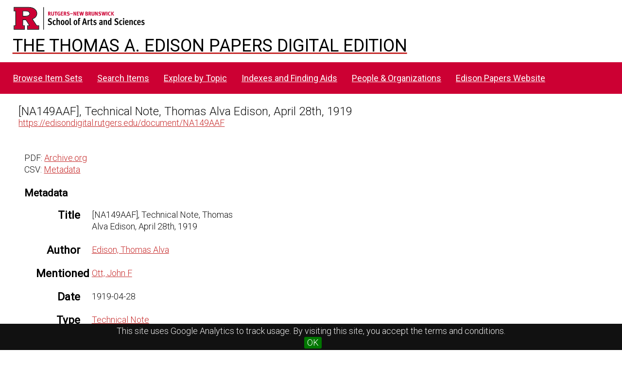

--- FILE ---
content_type: application/javascript
request_url: https://edisondigital.rutgers.edu/modules/EUCookieBar/asset/js/eu-cookie-bar.js?v=3.4.5
body_size: 173
content:
$(document).ready(function() {
    // Avoid an issue when an anti-cookie is enabled.
    if ($.isFunction($.cookieBar)) {
        $.cookieBar(euCookieBarOptions);
    }
});
